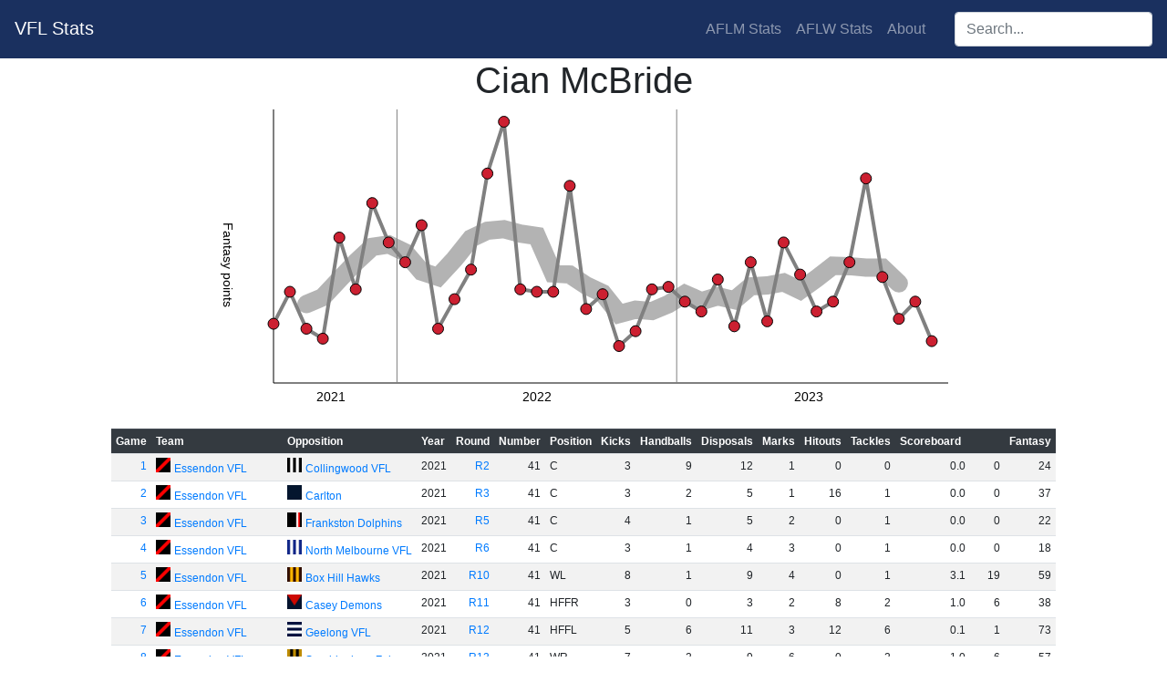

--- FILE ---
content_type: text/html; charset=utf-8
request_url: https://vfl.aflmstats.com/player/Cian_McBride
body_size: 6609
content:
<!DOCTYPE html>
<html lang="en">
    <head>
        <meta charset="utf-8"/>
        <title>VFL Stats - Cian McBride</title>
        <link rel="stylesheet" href="https://stackpath.bootstrapcdn.com/bootstrap/4.4.1/css/bootstrap.min.css" integrity="sha384-Vkoo8x4CGsO3+Hhxv8T/Q5PaXtkKtu6ug5TOeNV6gBiFeWPGFN9MuhOf23Q9Ifjh" crossorigin="anonymous">
        <script src="https://cdnjs.cloudflare.com/ajax/libs/jquery/3.5.1/jquery.min.js" integrity="sha512-bLT0Qm9VnAYZDflyKcBaQ2gg0hSYNQrJ8RilYldYQ1FxQYoCLtUjuuRuZo+fjqhx/qtq/1itJ0C2ejDxltZVFg==" crossorigin="anonymous"></script>
        <script src="https://cdnjs.cloudflare.com/ajax/libs/popper.js/2.5.4/umd/popper.min.js" integrity="sha512-7yA/d79yIhHPvcrSiB8S/7TyX0OxlccU8F/kuB8mHYjLlF1MInPbEohpoqfz0AILoq5hoD7lELZAYYHbyeEjag==" crossorigin="anonymous"></script>
        <script src="https://stackpath.bootstrapcdn.com/bootstrap/4.4.1/js/bootstrap.min.js" integrity="sha384-wfSDF2E50Y2D1uUdj0O3uMBJnjuUD4Ih7YwaYd1iqfktj0Uod8GCExl3Og8ifwB6" crossorigin="anonymous"></script>
        <link rel="stylesheet" href="https://cdnjs.cloudflare.com/ajax/libs/jqueryui/1.12.1/jquery-ui.min.css" integrity="sha512-aOG0c6nPNzGk+5zjwyJaoRUgCdOrfSDhmMID2u4+OIslr0GjpLKo7Xm0Ao3xmpM4T8AmIouRkqwj1nrdVsLKEQ==" crossorigin="anonymous" />
        <script src="https://cdnjs.cloudflare.com/ajax/libs/jqueryui/1.12.1/jquery-ui.min.js" integrity="sha512-uto9mlQzrs59VwILcLiRYeLKPPbS/bT71da/OEBYEwcdNUk8jYIy+D176RYoop1Da+f9mvkYrmj5MCLZWEtQuA==" crossorigin="anonymous"></script>
        <script src="/static/scripts.js?v=2"></script>
        <script src="/static/sort.js?v=2"></script>
        <link rel="stylesheet" href="/static/css/style.css?id=874dc35d-f89e-4568-891e-7b9911c9bc46" />
        <link rel="stylesheet" href="/static/css/weather-icons.min.css" />
        <link rel="icon" type="image/png" href="/static/favicon.png" />
        <meta name="keywords" content="AFL, A.F.L., AFLW, A.F.L.W., AFL, AFL Womens, aussie rules, australian rules, football, stats, australian football league, adelaide crows, brisbane lions, carlton blues, collingwood magpies, fremantle dockers, gold coast suns, geelong cats, greater western sydney giants, GWS Giants, north melbourne kangaroos, melbourne demons, richmond tigers, st kilda saints, western bulldogs, west coast eagles, VFLW, VFL Womens, VFL">
        <meta property="og:site_name" content="VFL Stats" />
        <meta property="og:title" content="VFL Stats - Cian McBride" />
        <meta property="og:image" content="/static/favicon.png" />
        <meta property="og:image:width" content="32" />
        <meta property="og:image:height" content="32" />
	</head>
	<body>
        <nav class="navbar navbar-expand-lg navbar-dark" style="background-color:#1a305f">
            <h2 class="mr-auto"><a class="navbar-brand" href="/">VFL Stats</a></h2>
            <ul class="navbar-nav mr-4">
                <li class="nav-item"><a href="https://aflmstats.com" class="nav-link">AFLM Stats</a></li><li class="nav-item"><a href="https://aflwstats.com" class="nav-link">AFLW Stats</a></li>
                <li class="nav-item"><a href="/about" class="nav-link">About</a></li>
            </ul>
            <div class="navbar-nav ui-widget">
                <label for="player-search" class="sr-only">Search players:</label>
                <input class="form-control" id="player-search" type="search" placeholder="Search..."/>
            </div>
        </nav>

<h1 class="text-center">Cian McBride</h1>
<div class="text-center">
<svg width="800" height="350">
    <line x1="60" x2="60" y1="0" y2="300" class="graph-major"/>
    <line x1="60" x2="800" y1="300" y2="300" class="graph-major"/>
    <text x="10" y="175" class="graph-ytitle">Fantasy points</text>
    <text x="123.2" y="320" class="graph-title">2021</text><line x1="195.4" x2="195.4" y1="0" y2="300" class="graph-minor"/>
    <text x="348.8" y="320" class="graph-title">2022</text><line x1="502.2" x2="502.2" y1="0" y2="300" class="graph-minor"/>
    <text x="646.6" y="320" class="graph-title">2023</text>
    <polyline points="96.1,213.5 114.1,205.9 132.2,186.5 150.2,167.6 168.3,150.8 186.3,148.1 204.4,156.8 222.4,177.8 240.5,183.8 258.5,164.3 276.6,141.6 294.6,133.0 312.7,131.4 330.7,136.2 348.8,138.9 366.8,180.0 384.9,181.1 402.9,193.0 421.0,201.6 439.0,224.3 457.1,219.5 475.1,221.1 493.2,213.5 511.2,202.2 529.3,210.3 547.3,204.9 565.4,209.2 583.4,194.1 601.5,193.0 619.5,189.7 637.6,198.4 655.6,185.4 673.7,171.4 691.7,171.9 709.8,173.5 727.8,173.5 745.9,190.8 " class="graph-window"/>
    <polyline points="60.0,235.1 78.0,200.0 96.1,240.5 114.1,251.4 132.2,140.5 150.2,197.3 168.3,102.7 186.3,145.9 204.4,167.6 222.4,127.0 240.5,240.5 258.5,208.1 276.6,175.7 294.6,70.3 312.7,13.5 330.7,197.3 348.8,200.0 366.8,200.0 384.9,83.8 402.9,218.9 421.0,202.7 439.0,259.5 457.1,243.2 475.1,197.3 493.2,194.6 511.2,210.8 529.3,221.6 547.3,186.5 565.4,237.8 583.4,167.6 601.5,232.4 619.5,145.9 637.6,181.1 655.6,221.6 673.7,210.8 691.7,167.6 709.8,75.7 727.8,183.8 745.9,229.7 763.9,210.8 782.0,254.1 " class="graph-line"/>
    <a href="/game/2021-2-col-ess"><circle cx="60.0" cy="235.1" r="6" class="graph-point" style="fill:#cc2031;"><title>Round 2 2021: 24</title></circle></a>
    <a href="/game/2021-3-ess-car"><circle cx="78.0" cy="200.0" r="6" class="graph-point" style="fill:#cc2031;"><title>Round 3 2021: 37</title></circle></a>
    <a href="/game/2021-5-ess-frn"><circle cx="96.1" cy="240.5" r="6" class="graph-point" style="fill:#cc2031;"><title>Round 5 2021: 22</title></circle></a>
    <a href="/game/2021-6-ess-kan"><circle cx="114.1" cy="251.4" r="6" class="graph-point" style="fill:#cc2031;"><title>Round 6 2021: 18</title></circle></a>
    <a href="/game/2021-10-ess-haw"><circle cx="132.2" cy="140.5" r="6" class="graph-point" style="fill:#cc2031;"><title>Round 10 2021: 59</title></circle></a>
    <a href="/game/2021-11-csy-ess"><circle cx="150.2" cy="197.3" r="6" class="graph-point" style="fill:#cc2031;"><title>Round 11 2021: 38</title></circle></a>
    <a href="/game/2021-12-gee-ess"><circle cx="168.3" cy="102.7" r="6" class="graph-point" style="fill:#cc2031;"><title>Round 12 2021: 73</title></circle></a>
    <a href="/game/2021-13-san-ess"><circle cx="186.3" cy="145.9" r="6" class="graph-point" style="fill:#cc2031;"><title>Round 13 2021: 57</title></circle></a>
    <a href="/game/2022-2-csy-ess"><circle cx="204.4" cy="167.6" r="6" class="graph-point" style="fill:#cc2031;"><title>Round 2 2022: 49</title></circle></a>
    <a href="/game/2022-3-ess-frn"><circle cx="222.4" cy="127.0" r="6" class="graph-point" style="fill:#cc2031;"><title>Round 3 2022: 64</title></circle></a>
    <a href="/game/2022-4-pmb-ess"><circle cx="240.5" cy="240.5" r="6" class="graph-point" style="fill:#cc2031;"><title>Round 4 2022: 22</title></circle></a>
    <a href="/game/2022-5-ess-col"><circle cx="258.5" cy="208.1" r="6" class="graph-point" style="fill:#cc2031;"><title>Round 5 2022: 34</title></circle></a>
    <a href="/game/2022-6-wbd-ess"><circle cx="276.6" cy="175.7" r="6" class="graph-point" style="fill:#cc2031;"><title>Round 6 2022: 46</title></circle></a>
    <a href="/game/2022-7-ess-haw"><circle cx="294.6" cy="70.3" r="6" class="graph-point" style="fill:#cc2031;"><title>Round 7 2022: 85</title></circle></a>
    <a href="/game/2022-9-ric-ess"><circle cx="312.7" cy="13.5" r="6" class="graph-point" style="fill:#cc2031;"><title>Round 9 2022: 106</title></circle></a>
    <a href="/game/2022-10-ess-cob"><circle cx="330.7" cy="197.3" r="6" class="graph-point" style="fill:#cc2031;"><title>Round 10 2022: 38</title></circle></a>
    <a href="/game/2022-12-ess-car"><circle cx="348.8" cy="200.0" r="6" class="graph-point" style="fill:#cc2031;"><title>Round 12 2022: 37</title></circle></a>
    <a href="/game/2022-13-san-ess"><circle cx="366.8" cy="200.0" r="6" class="graph-point" style="fill:#cc2031;"><title>Round 13 2022: 37</title></circle></a>
    <a href="/game/2022-14-wil-ess"><circle cx="384.9" cy="83.8" r="6" class="graph-point" style="fill:#cc2031;"><title>Round 14 2022: 80</title></circle></a>
    <a href="/game/2022-15-ess-syd"><circle cx="402.9" cy="218.9" r="6" class="graph-point" style="fill:#cc2031;"><title>Round 15 2022: 30</title></circle></a>
    <a href="/game/2022-17-ess-gcs"><circle cx="421.0" cy="202.7" r="6" class="graph-point" style="fill:#cc2031;"><title>Round 17 2022: 36</title></circle></a>
    <a href="/game/2022-18-sth-ess"><circle cx="439.0" cy="259.5" r="6" class="graph-point" style="fill:#cc2031;"><title>Round 18 2022: 15</title></circle></a>
    <a href="/game/2022-19-ess-kan"><circle cx="457.1" cy="243.2" r="6" class="graph-point" style="fill:#cc2031;"><title>Round 19 2022: 21</title></circle></a>
    <a href="/game/2022-20-gws-ess"><circle cx="475.1" cy="197.3" r="6" class="graph-point" style="fill:#cc2031;"><title>Round 20 2022: 38</title></circle></a>
    <a href="/game/2022-21-ess-wer"><circle cx="493.2" cy="194.6" r="6" class="graph-point" style="fill:#cc2031;"><title>Round 21 2022: 39</title></circle></a>
    <a href="/game/2023-1-ess-gws"><circle cx="511.2" cy="210.8" r="6" class="graph-point" style="fill:#cc2031;"><title>Round 1 2023: 33</title></circle></a>
    <a href="/game/2023-2-san-ess"><circle cx="529.3" cy="221.6" r="6" class="graph-point" style="fill:#cc2031;"><title>Round 2 2023: 29</title></circle></a>
    <a href="/game/2023-3-nba-ess"><circle cx="547.3" cy="186.5" r="6" class="graph-point" style="fill:#cc2031;"><title>Round 3 2023: 42</title></circle></a>
    <a href="/game/2023-7-ess-wer"><circle cx="565.4" cy="237.8" r="6" class="graph-point" style="fill:#cc2031;"><title>Round 7 2023: 23</title></circle></a>
    <a href="/game/2023-8-brl-ess"><circle cx="583.4" cy="167.6" r="6" class="graph-point" style="fill:#cc2031;"><title>Round 8 2023: 49</title></circle></a>
    <a href="/game/2023-9-ess-ric"><circle cx="601.5" cy="232.4" r="6" class="graph-point" style="fill:#cc2031;"><title>Round 9 2023: 25</title></circle></a>
    <a href="/game/2023-10-ess-haw"><circle cx="619.5" cy="145.9" r="6" class="graph-point" style="fill:#cc2031;"><title>Round 10 2023: 57</title></circle></a>
    <a href="/game/2023-11-ess-kan"><circle cx="637.6" cy="181.1" r="6" class="graph-point" style="fill:#cc2031;"><title>Round 11 2023: 44</title></circle></a>
    <a href="/game/2023-12-car-ess"><circle cx="655.6" cy="221.6" r="6" class="graph-point" style="fill:#cc2031;"><title>Round 12 2023: 29</title></circle></a>
    <a href="/game/2023-14-pmb-ess"><circle cx="673.7" cy="210.8" r="6" class="graph-point" style="fill:#cc2031;"><title>Round 14 2023: 33</title></circle></a>
    <a href="/game/2023-15-ess-gcs"><circle cx="691.7" cy="167.6" r="6" class="graph-point" style="fill:#cc2031;"><title>Round 15 2023: 49</title></circle></a>
    <a href="/game/2023-17-gee-ess"><circle cx="709.8" cy="75.7" r="6" class="graph-point" style="fill:#cc2031;"><title>Round 17 2023: 83</title></circle></a>
    <a href="/game/2023-18-wil-ess"><circle cx="727.8" cy="183.8" r="6" class="graph-point" style="fill:#cc2031;"><title>Round 18 2023: 43</title></circle></a>
    <a href="/game/2023-19-ess-syd"><circle cx="745.9" cy="229.7" r="6" class="graph-point" style="fill:#cc2031;"><title>Round 19 2023: 26</title></circle></a>
    <a href="/game/2023-20-sth-ess"><circle cx="763.9" cy="210.8" r="6" class="graph-point" style="fill:#cc2031;"><title>Round 20 2023: 33</title></circle></a>
    <a href="/game/2023-22-ess-cob"><circle cx="782.0" cy="254.1" r="6" class="graph-point" style="fill:#cc2031;"><title>Round 22 2023: 17</title></circle></a>
</svg>
</div>
<table class="table table-sm table-striped w-auto mx-auto add-footer" data-sortable>
    <thead class="thead-dark sticky-top"><tr>
        <th data-sorted="true" data-sorted-direction="ascending" data-footer="count">Game</th>
        <th class="team">Team</th>
        <th class="team">Opposition</th>
        <th data-sortable="true" data-field="year">Year</th>
        <th>Round</th>
        <th>Number</th>
        <th>Position</th>
        <th data-footer="sum">Kicks</th>
        <th data-footer="sum">Handballs</th>
        <th data-footer="sum">Disposals</th>
        <th data-footer="sum">Marks</th>
        <th data-footer="sum">Hitouts</th>
        <th data-footer="sum">Tackles</th>
        <th data-footer="score">Scoreboard</th>
        <th data-footer="sum">Fantasy</th>
    </tr></thead>
    <tbody>
        <tr>
            <td class="numeric"><a href="/game/2021-2-col-ess">1</a></td>
            <td><a href="/team/ess" class="i_ess">Essendon VFL</a></td>
            <td><a href="/team/col" class="i_col">Collingwood VFL</a></td>
            <td class="numeric">2021</td>
            <td class="numeric" data-value="2"><a href="/season/2021#2">R2</a></td>
            <td class="numeric">41</td>
            <td data-value="10">C</td>
            <td class="numeric">3</td>
            <td class="numeric">9</td>
            <td class="numeric">12</td>
            <td class="numeric">1</td>
            <td class="numeric">0</td>
            <td class="numeric">0</td>
            <td class="score-breakdown" data-value="0"><span class="gl">0</span>.<span class="bh">0</span> <span class="sc">0</span></td>
            <td class="numeric">24</td>
        </tr>
        <tr>
            <td class="numeric"><a href="/game/2021-3-ess-car">2</a></td>
            <td><a href="/team/ess" class="i_ess">Essendon VFL</a></td>
            <td><a href="/team/car" class="i_car">Carlton</a></td>
            <td class="numeric">2021</td>
            <td class="numeric" data-value="3"><a href="/season/2021#3">R3</a></td>
            <td class="numeric">41</td>
            <td data-value="10">C</td>
            <td class="numeric">3</td>
            <td class="numeric">2</td>
            <td class="numeric">5</td>
            <td class="numeric">1</td>
            <td class="numeric">16</td>
            <td class="numeric">1</td>
            <td class="score-breakdown" data-value="0"><span class="gl">0</span>.<span class="bh">0</span> <span class="sc">0</span></td>
            <td class="numeric">37</td>
        </tr>
        <tr>
            <td class="numeric"><a href="/game/2021-5-ess-frn">3</a></td>
            <td><a href="/team/ess" class="i_ess">Essendon VFL</a></td>
            <td><a href="/team/frn" class="i_frn">Frankston Dolphins</a></td>
            <td class="numeric">2021</td>
            <td class="numeric" data-value="5"><a href="/season/2021#5">R5</a></td>
            <td class="numeric">41</td>
            <td data-value="10">C</td>
            <td class="numeric">4</td>
            <td class="numeric">1</td>
            <td class="numeric">5</td>
            <td class="numeric">2</td>
            <td class="numeric">0</td>
            <td class="numeric">1</td>
            <td class="score-breakdown" data-value="0"><span class="gl">0</span>.<span class="bh">0</span> <span class="sc">0</span></td>
            <td class="numeric">22</td>
        </tr>
        <tr>
            <td class="numeric"><a href="/game/2021-6-ess-kan">4</a></td>
            <td><a href="/team/ess" class="i_ess">Essendon VFL</a></td>
            <td><a href="/team/kan" class="i_kan">North Melbourne VFL</a></td>
            <td class="numeric">2021</td>
            <td class="numeric" data-value="6"><a href="/season/2021#6">R6</a></td>
            <td class="numeric">41</td>
            <td data-value="10">C</td>
            <td class="numeric">3</td>
            <td class="numeric">1</td>
            <td class="numeric">4</td>
            <td class="numeric">3</td>
            <td class="numeric">0</td>
            <td class="numeric">1</td>
            <td class="score-breakdown" data-value="0"><span class="gl">0</span>.<span class="bh">0</span> <span class="sc">0</span></td>
            <td class="numeric">18</td>
        </tr>
        <tr>
            <td class="numeric"><a href="/game/2021-10-ess-haw">5</a></td>
            <td><a href="/team/ess" class="i_ess">Essendon VFL</a></td>
            <td><a href="/team/haw" class="i_haw">Box Hill Hawks</a></td>
            <td class="numeric">2021</td>
            <td class="numeric" data-value="10"><a href="/season/2021#10">R10</a></td>
            <td class="numeric">41</td>
            <td data-value="9">WL</td>
            <td class="numeric">8</td>
            <td class="numeric">1</td>
            <td class="numeric">9</td>
            <td class="numeric">4</td>
            <td class="numeric">0</td>
            <td class="numeric">1</td>
            <td class="score-breakdown" data-value="19"><span class="gl">3</span>.<span class="bh">1</span> <span class="sc">19</span></td>
            <td class="numeric">59</td>
        </tr>
        <tr>
            <td class="numeric"><a href="/game/2021-11-csy-ess">6</a></td>
            <td><a href="/team/ess" class="i_ess">Essendon VFL</a></td>
            <td><a href="/team/csy" class="i_csy">Casey Demons</a></td>
            <td class="numeric">2021</td>
            <td class="numeric" data-value="11"><a href="/season/2021#11">R11</a></td>
            <td class="numeric">41</td>
            <td data-value="14">HFFR</td>
            <td class="numeric">3</td>
            <td class="numeric">0</td>
            <td class="numeric">3</td>
            <td class="numeric">2</td>
            <td class="numeric">8</td>
            <td class="numeric">2</td>
            <td class="score-breakdown" data-value="6"><span class="gl">1</span>.<span class="bh">0</span> <span class="sc">6</span></td>
            <td class="numeric">38</td>
        </tr>
        <tr>
            <td class="numeric"><a href="/game/2021-12-gee-ess">7</a></td>
            <td><a href="/team/ess" class="i_ess">Essendon VFL</a></td>
            <td><a href="/team/gee" class="i_gee">Geelong VFL</a></td>
            <td class="numeric">2021</td>
            <td class="numeric" data-value="12"><a href="/season/2021#12">R12</a></td>
            <td class="numeric">41</td>
            <td data-value="12">HFFL</td>
            <td class="numeric">5</td>
            <td class="numeric">6</td>
            <td class="numeric">11</td>
            <td class="numeric">3</td>
            <td class="numeric">12</td>
            <td class="numeric">6</td>
            <td class="score-breakdown" data-value="1"><span class="gl">0</span>.<span class="bh">1</span> <span class="sc">1</span></td>
            <td class="numeric">73</td>
        </tr>
        <tr>
            <td class="numeric"><a href="/game/2021-13-san-ess">8</a></td>
            <td><a href="/team/ess" class="i_ess">Essendon VFL</a></td>
            <td><a href="/team/san" class="i_san">Sandringham Zebras</a></td>
            <td class="numeric">2021</td>
            <td class="numeric" data-value="13"><a href="/season/2021#13">R13</a></td>
            <td class="numeric">41</td>
            <td data-value="11">WR</td>
            <td class="numeric">7</td>
            <td class="numeric">2</td>
            <td class="numeric">9</td>
            <td class="numeric">6</td>
            <td class="numeric">0</td>
            <td class="numeric">2</td>
            <td class="score-breakdown" data-value="6"><span class="gl">1</span>.<span class="bh">0</span> <span class="sc">6</span></td>
            <td class="numeric">57</td>
        </tr>
        <tr>
            <td class="numeric"><a href="/game/2022-2-csy-ess">9</a></td>
            <td><a href="/team/ess" class="i_ess">Essendon VFL</a></td>
            <td><a href="/team/csy" class="i_csy">Casey Demons</a></td>
            <td class="numeric">2022</td>
            <td class="numeric" data-value="2"><a href="/season/2022#2">R2</a></td>
            <td class="numeric">41</td>
            <td data-value="13">CHF</td>
            <td class="numeric">6</td>
            <td class="numeric">5</td>
            <td class="numeric">11</td>
            <td class="numeric">6</td>
            <td class="numeric">9</td>
            <td class="numeric">0</td>
            <td class="score-breakdown" data-value="0"><span class="gl">0</span>.<span class="bh">0</span> <span class="sc">0</span></td>
            <td class="numeric">49</td>
        </tr>
        <tr>
            <td class="numeric"><a href="/game/2022-3-ess-frn">10</a></td>
            <td><a href="/team/ess" class="i_ess">Essendon VFL</a></td>
            <td><a href="/team/frn" class="i_frn">Frankston Dolphins</a></td>
            <td class="numeric">2022</td>
            <td class="numeric" data-value="3"><a href="/season/2022#3">R3</a></td>
            <td class="numeric">41</td>
            <td data-value="13">CHF</td>
            <td class="numeric">9</td>
            <td class="numeric">2</td>
            <td class="numeric">11</td>
            <td class="numeric">5</td>
            <td class="numeric">10</td>
            <td class="numeric">2</td>
            <td class="score-breakdown" data-value="0"><span class="gl">0</span>.<span class="bh">0</span> <span class="sc">0</span></td>
            <td class="numeric">64</td>
        </tr>
        <tr>
            <td class="numeric"><a href="/game/2022-4-pmb-ess">11</a></td>
            <td><a href="/team/ess" class="i_ess">Essendon VFL</a></td>
            <td><a href="/team/pmb" class="i_pmb">Port Melbourne</a></td>
            <td class="numeric">2022</td>
            <td class="numeric" data-value="4"><a href="/season/2022#4">R4</a></td>
            <td class="numeric">41</td>
            <td data-value="13">CHF</td>
            <td class="numeric">2</td>
            <td class="numeric">1</td>
            <td class="numeric">3</td>
            <td class="numeric">1</td>
            <td class="numeric">6</td>
            <td class="numeric">2</td>
            <td class="score-breakdown" data-value="0"><span class="gl">0</span>.<span class="bh">0</span> <span class="sc">0</span></td>
            <td class="numeric">22</td>
        </tr>
        <tr>
            <td class="numeric"><a href="/game/2022-5-ess-col">12</a></td>
            <td><a href="/team/ess" class="i_ess">Essendon VFL</a></td>
            <td><a href="/team/col" class="i_col">Collingwood VFL</a></td>
            <td class="numeric">2022</td>
            <td class="numeric" data-value="5"><a href="/season/2022#5">R5</a></td>
            <td class="numeric">41</td>
            <td data-value="18">INT</td>
            <td class="numeric">3</td>
            <td class="numeric">2</td>
            <td class="numeric">5</td>
            <td class="numeric">3</td>
            <td class="numeric">0</td>
            <td class="numeric">3</td>
            <td class="score-breakdown" data-value="0"><span class="gl">0</span>.<span class="bh">0</span> <span class="sc">0</span></td>
            <td class="numeric">34</td>
        </tr>
        <tr>
            <td class="numeric"><a href="/game/2022-6-wbd-ess">13</a></td>
            <td><a href="/team/ess" class="i_ess">Essendon VFL</a></td>
            <td><a href="/team/wbd" class="i_wbd">Footscray Bulldogs</a></td>
            <td class="numeric">2022</td>
            <td class="numeric" data-value="6"><a href="/season/2022#6">R6</a></td>
            <td class="numeric">41</td>
            <td data-value="11">WR</td>
            <td class="numeric">9</td>
            <td class="numeric">1</td>
            <td class="numeric">10</td>
            <td class="numeric">5</td>
            <td class="numeric">1</td>
            <td class="numeric">1</td>
            <td class="score-breakdown" data-value="0"><span class="gl">0</span>.<span class="bh">0</span> <span class="sc">0</span></td>
            <td class="numeric">46</td>
        </tr>
        <tr>
            <td class="numeric"><a href="/game/2022-7-ess-haw">14</a></td>
            <td><a href="/team/ess" class="i_ess">Essendon VFL</a></td>
            <td><a href="/team/haw" class="i_haw">Box Hill Hawks</a></td>
            <td class="numeric">2022</td>
            <td class="numeric" data-value="7"><a href="/season/2022#7">R7</a></td>
            <td class="numeric">41</td>
            <td data-value="11">WR</td>
            <td class="numeric">9</td>
            <td class="numeric">3</td>
            <td class="numeric">12</td>
            <td class="numeric">5</td>
            <td class="numeric">17</td>
            <td class="numeric">7</td>
            <td class="score-breakdown" data-value="1"><span class="gl">0</span>.<span class="bh">1</span> <span class="sc">1</span></td>
            <td class="numeric">85</td>
        </tr>
        <tr>
            <td class="numeric"><a href="/game/2022-9-ric-ess">15</a></td>
            <td><a href="/team/ess" class="i_ess">Essendon VFL</a></td>
            <td><a href="/team/ric" class="i_ric">Richmond VFL</a></td>
            <td class="numeric">2022</td>
            <td class="numeric" data-value="9"><a href="/season/2022#9">R9</a></td>
            <td class="numeric">41</td>
            <td data-value="12">HFFL</td>
            <td class="numeric">13</td>
            <td class="numeric">7</td>
            <td class="numeric">20</td>
            <td class="numeric">11</td>
            <td class="numeric">9</td>
            <td class="numeric">3</td>
            <td class="score-breakdown" data-value="0"><span class="gl">0</span>.<span class="bh">0</span> <span class="sc">0</span></td>
            <td class="numeric">106</td>
        </tr>
        <tr>
            <td class="numeric"><a href="/game/2022-10-ess-cob">16</a></td>
            <td><a href="/team/ess" class="i_ess">Essendon VFL</a></td>
            <td><a href="/team/cob" class="i_cob">Coburg Lions</a></td>
            <td class="numeric">2022</td>
            <td class="numeric" data-value="10"><a href="/season/2022#10">R10</a></td>
            <td class="numeric">41</td>
            <td data-value="11">WR</td>
            <td class="numeric">4</td>
            <td class="numeric">0</td>
            <td class="numeric">4</td>
            <td class="numeric">3</td>
            <td class="numeric">6</td>
            <td class="numeric">2</td>
            <td class="score-breakdown" data-value="1"><span class="gl">0</span>.<span class="bh">1</span> <span class="sc">1</span></td>
            <td class="numeric">38</td>
        </tr>
        <tr>
            <td class="numeric"><a href="/game/2022-12-ess-car">17</a></td>
            <td><a href="/team/ess" class="i_ess">Essendon VFL</a></td>
            <td><a href="/team/car" class="i_car">Carlton</a></td>
            <td class="numeric">2022</td>
            <td class="numeric" data-value="12"><a href="/season/2022#12">R12</a></td>
            <td class="numeric">41</td>
            <td data-value="13">CHF</td>
            <td class="numeric">5</td>
            <td class="numeric">6</td>
            <td class="numeric">11</td>
            <td class="numeric">3</td>
            <td class="numeric">7</td>
            <td class="numeric">0</td>
            <td class="score-breakdown" data-value="0"><span class="gl">0</span>.<span class="bh">0</span> <span class="sc">0</span></td>
            <td class="numeric">37</td>
        </tr>
        <tr>
            <td class="numeric"><a href="/game/2022-13-san-ess">18</a></td>
            <td><a href="/team/ess" class="i_ess">Essendon VFL</a></td>
            <td><a href="/team/san" class="i_san">Sandringham Zebras</a></td>
            <td class="numeric">2022</td>
            <td class="numeric" data-value="13"><a href="/season/2022#13">R13</a></td>
            <td class="numeric">41</td>
            <td data-value="17">FPR</td>
            <td class="numeric">5</td>
            <td class="numeric">3</td>
            <td class="numeric">8</td>
            <td class="numeric">4</td>
            <td class="numeric">3</td>
            <td class="numeric">0</td>
            <td class="score-breakdown" data-value="0"><span class="gl">0</span>.<span class="bh">0</span> <span class="sc">0</span></td>
            <td class="numeric">37</td>
        </tr>
        <tr>
            <td class="numeric"><a href="/game/2022-14-wil-ess">19</a></td>
            <td><a href="/team/ess" class="i_ess">Essendon VFL</a></td>
            <td><a href="/team/wil" class="i_wil">Williamstown</a></td>
            <td class="numeric">2022</td>
            <td class="numeric" data-value="14"><a href="/season/2022#14">R14</a></td>
            <td class="numeric">41</td>
            <td data-value="14">HFFR</td>
            <td class="numeric">5</td>
            <td class="numeric">8</td>
            <td class="numeric">13</td>
            <td class="numeric">4</td>
            <td class="numeric">30</td>
            <td class="numeric">3</td>
            <td class="score-breakdown" data-value="0"><span class="gl">0</span>.<span class="bh">0</span> <span class="sc">0</span></td>
            <td class="numeric">80</td>
        </tr>
        <tr>
            <td class="numeric"><a href="/game/2022-15-ess-syd">20</a></td>
            <td><a href="/team/ess" class="i_ess">Essendon VFL</a></td>
            <td><a href="/team/syd" class="i_syd">Sydney Swans</a></td>
            <td class="numeric">2022</td>
            <td class="numeric" data-value="15"><a href="/season/2022#15">R15</a></td>
            <td class="numeric">41</td>
            <td data-value="11">WR</td>
            <td class="numeric">3</td>
            <td class="numeric">1</td>
            <td class="numeric">4</td>
            <td class="numeric">2</td>
            <td class="numeric">7</td>
            <td class="numeric">1</td>
            <td class="score-breakdown" data-value="0"><span class="gl">0</span>.<span class="bh">0</span> <span class="sc">0</span></td>
            <td class="numeric">30</td>
        </tr>
        <tr>
            <td class="numeric"><a href="/game/2022-17-ess-gcs">21</a></td>
            <td><a href="/team/ess" class="i_ess">Essendon VFL</a></td>
            <td><a href="/team/gcs" class="i_gcs">Gold Coast Suns</a></td>
            <td class="numeric">2022</td>
            <td class="numeric" data-value="17"><a href="/season/2022#17">R17</a></td>
            <td class="numeric">41</td>
            <td data-value="12">HFFL</td>
            <td class="numeric">3</td>
            <td class="numeric">3</td>
            <td class="numeric">6</td>
            <td class="numeric">2</td>
            <td class="numeric">3</td>
            <td class="numeric">3</td>
            <td class="score-breakdown" data-value="0"><span class="gl">0</span>.<span class="bh">0</span> <span class="sc">0</span></td>
            <td class="numeric">36</td>
        </tr>
        <tr>
            <td class="numeric"><a href="/game/2022-18-sth-ess">22</a></td>
            <td><a href="/team/ess" class="i_ess">Essendon VFL</a></td>
            <td><a href="/team/sth" class="i_sth">Southport</a></td>
            <td class="numeric">2022</td>
            <td class="numeric" data-value="18"><a href="/season/2022#18">R18</a></td>
            <td class="numeric">41</td>
            <td data-value="14">HFFR</td>
            <td class="numeric">3</td>
            <td class="numeric">0</td>
            <td class="numeric">3</td>
            <td class="numeric">2</td>
            <td class="numeric">1</td>
            <td class="numeric">1</td>
            <td class="score-breakdown" data-value="0"><span class="gl">0</span>.<span class="bh">0</span> <span class="sc">0</span></td>
            <td class="numeric">15</td>
        </tr>
        <tr>
            <td class="numeric"><a href="/game/2022-19-ess-kan">23</a></td>
            <td><a href="/team/ess" class="i_ess">Essendon VFL</a></td>
            <td><a href="/team/kan" class="i_kan">North Melbourne VFL</a></td>
            <td class="numeric">2022</td>
            <td class="numeric" data-value="19"><a href="/season/2022#19">R19</a></td>
            <td class="numeric">41</td>
            <td data-value="15">FPL</td>
            <td class="numeric">3</td>
            <td class="numeric">4</td>
            <td class="numeric">7</td>
            <td class="numeric">1</td>
            <td class="numeric">6</td>
            <td class="numeric">0</td>
            <td class="score-breakdown" data-value="0"><span class="gl">0</span>.<span class="bh">0</span> <span class="sc">0</span></td>
            <td class="numeric">21</td>
        </tr>
        <tr>
            <td class="numeric"><a href="/game/2022-20-gws-ess">24</a></td>
            <td><a href="/team/ess" class="i_ess">Essendon VFL</a></td>
            <td><a href="/team/gws" class="i_gws">GWS Giants</a></td>
            <td class="numeric">2022</td>
            <td class="numeric" data-value="20"><a href="/season/2022#20">R20</a></td>
            <td class="numeric">41</td>
            <td data-value="16">FF</td>
            <td class="numeric">3</td>
            <td class="numeric">6</td>
            <td class="numeric">9</td>
            <td class="numeric">4</td>
            <td class="numeric">0</td>
            <td class="numeric">1</td>
            <td class="score-breakdown" data-value="0"><span class="gl">0</span>.<span class="bh">0</span> <span class="sc">0</span></td>
            <td class="numeric">38</td>
        </tr>
        <tr>
            <td class="numeric"><a href="/game/2022-21-ess-wer">25</a></td>
            <td><a href="/team/ess" class="i_ess">Essendon VFL</a></td>
            <td><a href="/team/wer" class="i_wer">Werribee Tigers</a></td>
            <td class="numeric">2022</td>
            <td class="numeric" data-value="21"><a href="/season/2022#21">R21</a></td>
            <td class="numeric">41</td>
            <td data-value="16">FF</td>
            <td class="numeric">4</td>
            <td class="numeric">3</td>
            <td class="numeric">7</td>
            <td class="numeric">3</td>
            <td class="numeric">4</td>
            <td class="numeric">2</td>
            <td class="score-breakdown" data-value="0"><span class="gl">0</span>.<span class="bh">0</span> <span class="sc">0</span></td>
            <td class="numeric">39</td>
        </tr>
        <tr>
            <td class="numeric"><a href="/game/2023-1-ess-gws">26</a></td>
            <td><a href="/team/ess" class="i_ess">Essendon VFL</a></td>
            <td><a href="/team/gws" class="i_gws">GWS Giants</a></td>
            <td class="numeric">2023</td>
            <td class="numeric" data-value="1"><a href="/season/2023#1">R1</a></td>
            <td class="numeric">41</td>
            <td data-value="12">HFFL</td>
            <td class="numeric">5</td>
            <td class="numeric">2</td>
            <td class="numeric">7</td>
            <td class="numeric">3</td>
            <td class="numeric">0</td>
            <td class="numeric">1</td>
            <td class="score-breakdown" data-value="0"><span class="gl">0</span>.<span class="bh">0</span> <span class="sc">0</span></td>
            <td class="numeric">33</td>
        </tr>
        <tr>
            <td class="numeric"><a href="/game/2023-2-san-ess">27</a></td>
            <td><a href="/team/ess" class="i_ess">Essendon VFL</a></td>
            <td><a href="/team/san" class="i_san">Sandringham Zebras</a></td>
            <td class="numeric">2023</td>
            <td class="numeric" data-value="2"><a href="/season/2023#2">R2</a></td>
            <td class="numeric">41</td>
            <td data-value="10">C</td>
            <td class="numeric">1</td>
            <td class="numeric">5</td>
            <td class="numeric">6</td>
            <td class="numeric">1</td>
            <td class="numeric">5</td>
            <td class="numeric">4</td>
            <td class="score-breakdown" data-value="0"><span class="gl">0</span>.<span class="bh">0</span> <span class="sc">0</span></td>
            <td class="numeric">29</td>
        </tr>
        <tr>
            <td class="numeric"><a href="/game/2023-3-nba-ess">28</a></td>
            <td><a href="/team/ess" class="i_ess">Essendon VFL</a></td>
            <td><a href="/team/nba" class="i_nba">Northern Bullants</a></td>
            <td class="numeric">2023</td>
            <td class="numeric" data-value="3"><a href="/season/2023#3">R3</a></td>
            <td class="numeric">41</td>
            <td data-value="10">C</td>
            <td class="numeric">8</td>
            <td class="numeric">2</td>
            <td class="numeric">10</td>
            <td class="numeric">3</td>
            <td class="numeric">4</td>
            <td class="numeric">2</td>
            <td class="score-breakdown" data-value="1"><span class="gl">0</span>.<span class="bh">1</span> <span class="sc">1</span></td>
            <td class="numeric">42</td>
        </tr>
        <tr>
            <td class="numeric"><a href="/game/2023-7-ess-wer">29</a></td>
            <td><a href="/team/ess" class="i_ess">Essendon VFL</a></td>
            <td><a href="/team/wer" class="i_wer">Werribee Tigers</a></td>
            <td class="numeric">2023</td>
            <td class="numeric" data-value="7"><a href="/season/2023#7">R7</a></td>
            <td class="numeric">41</td>
            <td data-value="12">HFFL</td>
            <td class="numeric">2</td>
            <td class="numeric">3</td>
            <td class="numeric">5</td>
            <td class="numeric">3</td>
            <td class="numeric">0</td>
            <td class="numeric">2</td>
            <td class="score-breakdown" data-value="0"><span class="gl">0</span>.<span class="bh">0</span> <span class="sc">0</span></td>
            <td class="numeric">23</td>
        </tr>
        <tr>
            <td class="numeric"><a href="/game/2023-8-brl-ess">30</a></td>
            <td><a href="/team/ess" class="i_ess">Essendon VFL</a></td>
            <td><a href="/team/brl" class="i_brl">Brisbane Lions</a></td>
            <td class="numeric">2023</td>
            <td class="numeric" data-value="8"><a href="/season/2023#8">R8</a></td>
            <td class="numeric">41</td>
            <td data-value="12">HFFL</td>
            <td class="numeric">10</td>
            <td class="numeric">2</td>
            <td class="numeric">12</td>
            <td class="numeric">6</td>
            <td class="numeric">0</td>
            <td class="numeric">0</td>
            <td class="score-breakdown" data-value="0"><span class="gl">0</span>.<span class="bh">0</span> <span class="sc">0</span></td>
            <td class="numeric">49</td>
        </tr>
        <tr>
            <td class="numeric"><a href="/game/2023-9-ess-ric">31</a></td>
            <td><a href="/team/ess" class="i_ess">Essendon VFL</a></td>
            <td><a href="/team/ric" class="i_ric">Richmond VFL</a></td>
            <td class="numeric">2023</td>
            <td class="numeric" data-value="9"><a href="/season/2023#9">R9</a></td>
            <td class="numeric">41</td>
            <td data-value="12">HFFL</td>
            <td class="numeric">3</td>
            <td class="numeric">4</td>
            <td class="numeric">7</td>
            <td class="numeric">3</td>
            <td class="numeric">1</td>
            <td class="numeric">0</td>
            <td class="score-breakdown" data-value="0"><span class="gl">0</span>.<span class="bh">0</span> <span class="sc">0</span></td>
            <td class="numeric">25</td>
        </tr>
        <tr>
            <td class="numeric"><a href="/game/2023-10-ess-haw">32</a></td>
            <td><a href="/team/ess" class="i_ess">Essendon VFL</a></td>
            <td><a href="/team/haw" class="i_haw">Box Hill Hawks</a></td>
            <td class="numeric">2023</td>
            <td class="numeric" data-value="10"><a href="/season/2023#10">R10</a></td>
            <td class="numeric">41</td>
            <td data-value="2">BPR</td>
            <td class="numeric">4</td>
            <td class="numeric">1</td>
            <td class="numeric">5</td>
            <td class="numeric">2</td>
            <td class="numeric">8</td>
            <td class="numeric">8</td>
            <td class="score-breakdown" data-value="0"><span class="gl">0</span>.<span class="bh">0</span> <span class="sc">0</span></td>
            <td class="numeric">57</td>
        </tr>
        <tr>
            <td class="numeric"><a href="/game/2023-11-ess-kan">33</a></td>
            <td><a href="/team/ess" class="i_ess">Essendon VFL</a></td>
            <td><a href="/team/kan" class="i_kan">North Melbourne VFL</a></td>
            <td class="numeric">2023</td>
            <td class="numeric" data-value="11"><a href="/season/2023#11">R11</a></td>
            <td class="numeric">41</td>
            <td data-value="2">BPR</td>
            <td class="numeric">5</td>
            <td class="numeric">7</td>
            <td class="numeric">12</td>
            <td class="numeric">3</td>
            <td class="numeric">8</td>
            <td class="numeric">1</td>
            <td class="score-breakdown" data-value="0"><span class="gl">0</span>.<span class="bh">0</span> <span class="sc">0</span></td>
            <td class="numeric">44</td>
        </tr>
        <tr>
            <td class="numeric"><a href="/game/2023-12-car-ess">34</a></td>
            <td><a href="/team/ess" class="i_ess">Essendon VFL</a></td>
            <td><a href="/team/car" class="i_car">Carlton</a></td>
            <td class="numeric">2023</td>
            <td class="numeric" data-value="12"><a href="/season/2023#12">R12</a></td>
            <td class="numeric">41</td>
            <td data-value="2">BPR</td>
            <td class="numeric">5</td>
            <td class="numeric">1</td>
            <td class="numeric">6</td>
            <td class="numeric">3</td>
            <td class="numeric">4</td>
            <td class="numeric">1</td>
            <td class="score-breakdown" data-value="0"><span class="gl">0</span>.<span class="bh">0</span> <span class="sc">0</span></td>
            <td class="numeric">29</td>
        </tr>
        <tr>
            <td class="numeric"><a href="/game/2023-14-pmb-ess">35</a></td>
            <td><a href="/team/ess" class="i_ess">Essendon VFL</a></td>
            <td><a href="/team/pmb" class="i_pmb">Port Melbourne</a></td>
            <td class="numeric">2023</td>
            <td class="numeric" data-value="14"><a href="/season/2023#14">R14</a></td>
            <td class="numeric">41</td>
            <td data-value="2">BPR</td>
            <td class="numeric">5</td>
            <td class="numeric">2</td>
            <td class="numeric">7</td>
            <td class="numeric">2</td>
            <td class="numeric">5</td>
            <td class="numeric">2</td>
            <td class="score-breakdown" data-value="0"><span class="gl">0</span>.<span class="bh">0</span> <span class="sc">0</span></td>
            <td class="numeric">33</td>
        </tr>
        <tr>
            <td class="numeric"><a href="/game/2023-15-ess-gcs">36</a></td>
            <td><a href="/team/ess" class="i_ess">Essendon VFL</a></td>
            <td><a href="/team/gcs" class="i_gcs">Gold Coast Suns</a></td>
            <td class="numeric">2023</td>
            <td class="numeric" data-value="15"><a href="/season/2023#15">R15</a></td>
            <td class="numeric">41</td>
            <td data-value="2">BPR</td>
            <td class="numeric">6</td>
            <td class="numeric">3</td>
            <td class="numeric">9</td>
            <td class="numeric">5</td>
            <td class="numeric">8</td>
            <td class="numeric">2</td>
            <td class="score-breakdown" data-value="0"><span class="gl">0</span>.<span class="bh">0</span> <span class="sc">0</span></td>
            <td class="numeric">49</td>
        </tr>
        <tr>
            <td class="numeric"><a href="/game/2023-17-gee-ess">37</a></td>
            <td><a href="/team/ess" class="i_ess">Essendon VFL</a></td>
            <td><a href="/team/gee" class="i_gee">Geelong VFL</a></td>
            <td class="numeric">2023</td>
            <td class="numeric" data-value="17"><a href="/season/2023#17">R17</a></td>
            <td class="numeric">41</td>
            <td data-value="2">BPR</td>
            <td class="numeric">12</td>
            <td class="numeric">2</td>
            <td class="numeric">14</td>
            <td class="numeric">10</td>
            <td class="numeric">3</td>
            <td class="numeric">3</td>
            <td class="score-breakdown" data-value="0"><span class="gl">0</span>.<span class="bh">0</span> <span class="sc">0</span></td>
            <td class="numeric">83</td>
        </tr>
        <tr>
            <td class="numeric"><a href="/game/2023-18-wil-ess">38</a></td>
            <td><a href="/team/ess" class="i_ess">Essendon VFL</a></td>
            <td><a href="/team/wil" class="i_wil">Williamstown</a></td>
            <td class="numeric">2023</td>
            <td class="numeric" data-value="18"><a href="/season/2023#18">R18</a></td>
            <td class="numeric">41</td>
            <td data-value="1">FB</td>
            <td class="numeric">6</td>
            <td class="numeric">2</td>
            <td class="numeric">8</td>
            <td class="numeric">4</td>
            <td class="numeric">0</td>
            <td class="numeric">3</td>
            <td class="score-breakdown" data-value="0"><span class="gl">0</span>.<span class="bh">0</span> <span class="sc">0</span></td>
            <td class="numeric">43</td>
        </tr>
        <tr>
            <td class="numeric"><a href="/game/2023-19-ess-syd">39</a></td>
            <td><a href="/team/ess" class="i_ess">Essendon VFL</a></td>
            <td><a href="/team/syd" class="i_syd">Sydney Swans</a></td>
            <td class="numeric">2023</td>
            <td class="numeric" data-value="19"><a href="/season/2023#19">R19</a></td>
            <td class="numeric">41</td>
            <td data-value="12">HFFL</td>
            <td class="numeric">3</td>
            <td class="numeric">3</td>
            <td class="numeric">6</td>
            <td class="numeric">1</td>
            <td class="numeric">7</td>
            <td class="numeric">1</td>
            <td class="score-breakdown" data-value="0"><span class="gl">0</span>.<span class="bh">0</span> <span class="sc">0</span></td>
            <td class="numeric">26</td>
        </tr>
        <tr>
            <td class="numeric"><a href="/game/2023-20-sth-ess">40</a></td>
            <td><a href="/team/ess" class="i_ess">Essendon VFL</a></td>
            <td><a href="/team/sth" class="i_sth">Southport</a></td>
            <td class="numeric">2023</td>
            <td class="numeric" data-value="20"><a href="/season/2023#20">R20</a></td>
            <td class="numeric">41</td>
            <td data-value="2">BPR</td>
            <td class="numeric">3</td>
            <td class="numeric">5</td>
            <td class="numeric">8</td>
            <td class="numeric">3</td>
            <td class="numeric">4</td>
            <td class="numeric">1</td>
            <td class="score-breakdown" data-value="0"><span class="gl">0</span>.<span class="bh">0</span> <span class="sc">0</span></td>
            <td class="numeric">33</td>
        </tr>
        <tr>
            <td class="numeric"><a href="/game/2023-22-ess-cob">41</a></td>
            <td><a href="/team/ess" class="i_ess">Essendon VFL</a></td>
            <td><a href="/team/cob" class="i_cob">Coburg Lions</a></td>
            <td class="numeric">2023</td>
            <td class="numeric" data-value="22"><a href="/season/2023#22">R22</a></td>
            <td class="numeric">41</td>
            <td data-value="2">BPR</td>
            <td class="numeric">2</td>
            <td class="numeric">5</td>
            <td class="numeric">7</td>
            <td class="numeric">2</td>
            <td class="numeric">0</td>
            <td class="numeric">1</td>
            <td class="score-breakdown" data-value="0"><span class="gl">0</span>.<span class="bh">0</span> <span class="sc">0</span></td>
            <td class="numeric">17</td>
        </tr>
    </tbody>
</table>
</body>
</html>

